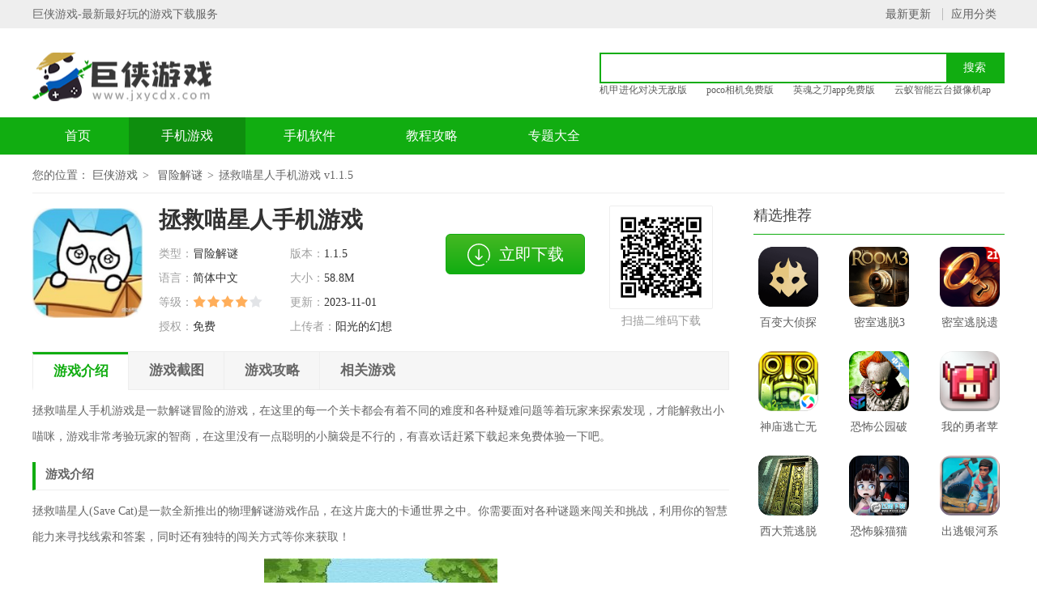

--- FILE ---
content_type: text/html; charset=utf-8
request_url: https://www.jxycdx.com/games/150915508.html
body_size: 7620
content:
<!DOCTYPE html>
<html>
	<head>
		<meta http-equiv="Content-Type" content="text/html; charset=utf-8" />
		<meta name="applicable-device" content="pc" />
		<meta http-equiv="Cache-Control" content="no-siteapp" />
		<meta http-equiv="Cache-Control" content="no-transform" />		
		<meta http-equiv="mobile-agent" content="format=xhtml; url=https://m.jxycdx.com/games/150915508.html" />
		<meta http-equiv="mobile-agent" content="format=html5; url=https://m.jxycdx.com/games/150915508.html"/>
		<title>拯救喵星人手机游戏_拯救喵星人免费版下载手机游戏v1.1.5-巨侠游戏</title>		
		<meta name="keywords" content="拯救喵星人手机游戏,拯救喵星人免费版下载手机游戏v1.1.5"/>
		<meta name="description" content="本下载站向您提供拯救喵星人手机游戏下载安装，拯救喵星人手机游戏是一款解谜冒险的游戏，在这里的每一个关卡都会有着不同的难度和各种疑难问题等着玩家来探索发现，才能解救出小喵咪，游戏非常考验玩家的智商，在这里没有一点聪明的小脑袋是不行的，有喜欢话赶紧下载起来免费体验一下吧。"/>		
		<link rel="alternate" media="only screen and(max-width:640px)" href="https://m.jxycdx.com/games/150915508.html" >		
		<link rel="stylesheet" href="https://www.jxycdx.com/statics/front/css/css.css" />
		<script type="text/javascript" src="https://www.jxycdx.com/statics/front/js/top1.js"></script>
			</head>

		<body onselectstart="return false" oncopy="return false">
		<div class="header">
			<div class="header-top">
				<div class="wrapper">
					<div class="fl">巨侠游戏-最新最好玩的游戏下载服务</div>
					<div class="link-a">
						<a href="/new/">最新更新</a>
						<a href="/category/">应用分类</a>
					</div>
				</div>
			</div>
			<div class="header-box wrapper">
				<div class="logo">
					<a href="/" title="巨侠游戏"></a>
				</div>
				<div class="sous">
					<div class="search">
						<input class="text" type="text" name="keywords" value="" size="30" id="searchfield">
						<input class="button" type="button" name="dosubmit" id="dosubmit" value="搜索" search_type="init">

					</div>

					<div class="hotword">
						
	               			               		<a href="https://www.jxycdx.com/games/101056992.html" target="_blank">机甲进化对决无敌版</a>
							               		<a href="https://www.jxycdx.com/apps/093656979.html" target="_blank">poco相机免费版</a>
							               		<a href="https://www.jxycdx.com/games/093656943.html" target="_blank">英魂之刃app免费版</a>
							               		<a href="https://www.jxycdx.com/apps/102556927.html" target="_blank">云蚁智能云台摄像机app</a>
																	</div>

				</div>
			</div>
			<div class="header-nav">
				<div class="nav wrapper">
					<a  href="/">首页</a>
										          			 					<a  class="on"  href="https://www.jxycdx.com/games/">手机游戏</a>
					 					<a  href="https://www.jxycdx.com/apps/">手机软件</a>
					 					<a  href="https://www.jxycdx.com/gonglue/">教程攻略</a>
					 					<a  href="https://www.jxycdx.com/zt/">专题大全</a>
					 
				</div>
			</div>
		</div>
		<div class="location wrapper">
			<p>您的位置：
				<a href="/">巨侠游戏</a>
				<a href="https://www.jxycdx.com/games/mxjm/">冒险解谜</a>拯救喵星人手机游戏 v1.1.5</p>
		</div>
		<div class="part-cont wrapper">
			<div class="left-box">
				<!-- 下载信息 -->
				<div class="app-info cl">
					<div class="img-ico"><img src="https://img.jxycdx.com/upload/images/092212/1713/163904119259457563741.jpeg" alt="拯救喵星人手机游戏"></div>
					<div class="info">
						<h1 class="title">拯救喵星人手机游戏</h1>
						<ul class="cl">
							<li><span>类型：</span>冒险解谜</li>
							<li><span>版本：</span>1.1.5</li>
							<li><span>语言：</span>简体中文</li>
							<li><span>大小：</span>58.8M</li>
							<li><span>等级：</span><i class="star s4"></i></li>
							<li><span>更新：</span>2023-11-01</li>
							<li><span>授权：</span>免费</li>
							<li><span>上传者：</span>阳光的幻想</li>
						</ul>
					</div>
					<div class="app-code fr ">
						<div class="bd ">
							<img src="https://www.jxycdx.com/qrcode.png?r=1550841022" alt="拯救喵星人手机游戏下载二维码">
						</div>
						<div class="ft ">扫描二维码下载</div>
					</div>
					<div class="btn-download">
		            	<a class="btn-view" href="javascript:void(0)" rel="nofollow"><i></i>立即下载</a>
		            </div>
				</div>
				<div class="detail-tag" id="detailTabs">
					<ul>
						<li class="on" data-id="yxjs"><span>游戏介绍</span></li>
						<li data-id="yxjt"><span>游戏截图</span></li>
												<li data-id="xgwz"><span>游戏攻略</span></li>
						<li data-id="xgyx"><span>相关游戏</span></li>

					</ul>
				</div>

				<div class="app-desc cl" id="arc_yxjs">
					<p>拯救喵星人手机游戏是一款解谜冒险的游戏，在这里的每一个关卡都会有着不同的难度和各种疑难问题等着玩家来探索发现，才能解救出小喵咪，游戏非常考验玩家的智商，在这里没有一点聪明的小脑袋是不行的，有喜欢话赶紧下载起来免费体验一下吧。</p>
<p class="intortit"><strong>游戏介绍</strong></p>
<p>拯救喵星人(Save Cat)是一款全新推出的物理解谜游戏作品，在这片庞大的卡通世界之中。你需要面对各种谜题来闯关和挑战，利用你的智慧能力来寻找线索和答案，同时还有独特的闯关方式等你来获取！</p>
<p><img src="https://img.jxycdx.com/upload/images/092212/1713/1639041190634809783.jpeg" alt="拯救喵星人手机游戏"></p>
<p class="intortit"><strong>游戏玩法</strong></p>
<p>在《拯救喵星人》中你需要解决物理难题，帮助一只被遗弃的猫！&nbsp;</p>
<p>一只小猫被遗弃在公园里，它必须面对充满挑战的世界。</p>
<p><img src="https://img.jxycdx.com/upload/images/092212/1713/16390411912770836551.jpeg" alt="拯救喵星人手机游戏"></p>
<p>去寻找回家的路，为了帮助小猫找到水或食物，绘制一个形状然后巧妙地利用地形和关卡内的互动场景。</p>
<p>别忘了赶走坏狗狗，你画的任何形状都可以帮助小猫度过艰难的一天。</p>
<p><img src="https://img.jxycdx.com/upload/images/092212/1713/163904119180787041231.jpeg" alt="拯救喵星人手机游戏"></p>
<p>随着关卡的深入，您将解锁不同的环境和更有趣的道具。</p>
<p>同时你也将了解小猫的故事，更加爱上这只善良的猫咪！</p>
<p><img src="https://img.jxycdx.com/upload/images/092212/1713/16390411922981463314.jpeg" alt="拯救喵星人手机游戏"></p>
<p class="intortit"><strong>游戏特色</strong></p>
<p>1、采用核心卡通画面风格</p>
<p>2、更多模拟冒险闯关玩法</p>
<p>3、点击屏幕一路解谜挑战</p>
<p>4、全新主线剧情任务加入</p>
<p class="intortit"><strong>游戏测评</strong></p>
拯救喵星人免费版手机游戏拥有闯关模式和剧情模式，游戏采用了卡通的画风，在游戏当中玩家需要拯救出可怜的小猫咪，帮助她们消灭坏蛋，游戏非常好玩有趣，喜欢话赶紧下载起来玩耍吧。				</div>
				<div class="sub-box cl" id="arc_yxjt">
					<div class="hd">
						<p class="title">游戏截图</p></div>
					<div class="pic-list cl">
						<div class="bigimg">
							<ul class="slider-box">
																<li>
									<img src="https://img.jxycdx.com/upload/images/092212/1713/1639041190634809783.jpeg"  />
								</li>
																<li>
									<img src="https://img.jxycdx.com/upload/images/092212/1713/16390411912770836551.jpeg"  />
								</li>
																<li>
									<img src="https://img.jxycdx.com/upload/images/092212/1713/163904119180787041231.jpeg"  />
								</li>
																<li>
									<img src="https://img.jxycdx.com/upload/images/092212/1713/16390411922981463314.jpeg"  />
								</li>
															</ul>
						</div>
						<a class="prev" href="javascript:void(0)"></a>
						<a class="next" href="javascript:void(0)"></a>

					</div>

				</div>
				<div class="sub-box cl" id="arc_xzdz">
					<div class="hd">
						<p class="title">下载地址</p></div>
					<div class="btn-download">
						<script src="/index.php?m=content&c=index&a=show_download_url&id=15508&catid=13&url=https://m.jxycdx.com/games/150915508.html"></script> 
					</div>
				</div>
								<div class="sub-box cl" id="arc_xgyx">
					<div class="hd">
						<h3 class="title">相关游戏</h3></div>
					<div class="hot-list-ico  cl">
						<ul>
																													<li>
									<a class="" href="https://www.jxycdx.com/games/100315230.html" target="_blank">
										<p class="link-ico"><img src="https://img.jxycdx.com/upload/images/092212/1346/163902880113045627237e.png" alt="拯救村姑手机游戏"></p>
										<p class="link-name"><span>拯救村姑手机游戏</span></p>
										<p class="btn">立即下载</p>
									</a>
								</li>
																						<li>
									<a class="" href="https://www.jxycdx.com/games/104515160.html" target="_blank">
										<p class="link-ico"><img src="https://img.jxycdx.com/upload/images/092212/1402/163902974831567382655f.jpg" alt="拯救魔法森林手机游戏"></p>
										<p class="link-name"><span>拯救魔法森林手机游戏</span></p>
										<p class="btn">立即下载</p>
									</a>
								</li>
																						<li>
									<a class="" href="https://www.jxycdx.com/games/125056588.html" target="_blank">
										<p class="link-ico"><img src="https://img.jxycdx.com/upload/2024/0612/20240612125231669.png" alt="喵星大作战最新版内购免费版"></p>
										<p class="link-name"><span>喵星大作战最新版内购免费版</span></p>
										<p class="btn">立即下载</p>
									</a>
								</li>
																						<li>
									<a class="" href="https://www.jxycdx.com/games/1118265.html" target="_blank">
										<p class="link-ico"><img src="https://img.jxycdx.com/upload/2020/1216/20201216112032521.png" alt="救救小老弟"></p>
										<p class="link-name"><span>救救小老弟</span></p>
										<p class="btn">立即下载</p>
									</a>
								</li>
																						<li>
									<a class="" href="https://www.jxycdx.com/games/105618469.html" target="_blank">
										<p class="link-ico"><img src="https://img.jxycdx.com/upload/images/012203/1406/164611478877271522010.png" alt="火柴人飞艇救援手机版"></p>
										<p class="link-name"><span>火柴人飞艇救援手机版</span></p>
										<p class="btn">立即下载</p>
									</a>
								</li>
																						<li>
									<a class="" href="https://www.jxycdx.com/games/220641210.html" target="_blank">
										<p class="link-ico"><img src="https://img.jxycdx.com/upload/images/152206/1927/1686828465328088378787.png" alt="救救小表妹手游官网版"></p>
										<p class="link-name"><span>救救小表妹手游官网版</span></p>
										<p class="btn">立即下载</p>
									</a>
								</li>
																						<li>
									<a class="" href="https://www.jxycdx.com/games/160750834.html" target="_blank">
										<p class="link-ico"><img src="https://img.jxycdx.com/upload/images/142312/1527/1702538826843622771768.png" alt="找到外星人正版无限金币版"></p>
										<p class="link-name"><span>找到外星人正版无限金币版</span></p>
										<p class="btn">立即下载</p>
									</a>
								</li>
																						<li>
									<a class="" href="https://www.jxycdx.com/games/1057755.html" target="_blank">
										<p class="link-ico"><img src="https://img.jxycdx.com/upload/img/2020/12/10/0800/160755845094588331950.jpg" alt="终极本战外星人"></p>
										<p class="link-name"><span>终极本战外星人</span></p>
										<p class="btn">立即下载</p>
									</a>
								</li>
																																													<li>
									<a class="" href="https://www.jxycdx.com/games/100756845.html" target="_blank">
										<p class="link-ico"><img src="https://img.jxycdx.com/upload/images/242404/1059/1713927550942156869310.png" alt="火柴人僵尸无敌版"></p>
										<p class="link-name"><span>火柴人僵尸无敌版</span></p>
										<p class="btn">立即下载</p>
									</a>
								</li>
																<li>
									<a class="" href="https://www.jxycdx.com/games/105556831.html" target="_blank">
										<p class="link-ico"><img src="https://img.jxycdx.com/upload/images/192404/1349/171350576987260945195.jpeg" alt="无尽噩梦5怨灵咒内置菜单版安卓版"></p>
										<p class="link-name"><span>无尽噩梦5怨灵咒内置菜单版安卓版</span></p>
										<p class="btn">立即下载</p>
									</a>
								</li>
																<li>
									<a class="" href="https://www.jxycdx.com/games/100856624.html" target="_blank">
										<p class="link-ico"><img src="https://img.jxycdx.com/upload/images/192404/1331/1713504715458402964539.png" alt="活下去旧版本"></p>
										<p class="link-name"><span>活下去旧版本</span></p>
										<p class="btn">立即下载</p>
									</a>
								</li>
																<li>
									<a class="" href="https://www.jxycdx.com/games/143256595.html" target="_blank">
										<p class="link-ico"><img src="https://img.jxycdx.com/upload/2024/0612/20240612023417417.png" alt="奥比岛手游4399渠道服"></p>
										<p class="link-name"><span>奥比岛手游4399渠道服</span></p>
										<p class="btn">立即下载</p>
									</a>
								</li>
																<li>
									<a class="" href="https://www.jxycdx.com/games/132356590.html" target="_blank">
										<p class="link-ico"><img src="https://img.jxycdx.com/upload/2024/0612/20240612012428826.png" alt="托卡世界游戏完整版2020"></p>
										<p class="link-name"><span>托卡世界游戏完整版2020</span></p>
										<p class="btn">立即下载</p>
									</a>
								</li>
																<li>
									<a class="" href="https://www.jxycdx.com/games/133456571.html" target="_blank">
										<p class="link-ico"><img src="https://img.jxycdx.com/upload/2024/0611/20240611013622799.png" alt="无尽噩梦诡监狱国际服"></p>
										<p class="link-name"><span>无尽噩梦诡监狱国际服</span></p>
										<p class="btn">立即下载</p>
									</a>
								</li>
																<li>
									<a class="" href="https://www.jxycdx.com/games/093256541.html" target="_blank">
										<p class="link-ico"><img src="https://img.jxycdx.com/upload/images/242404/1054/1713927298973603595485.png" alt="提灯与地下城免费版"></p>
										<p class="link-name"><span>提灯与地下城免费版</span></p>
										<p class="btn">立即下载</p>
									</a>
								</li>
																<li>
									<a class="" href="https://www.jxycdx.com/games/131256523.html" target="_blank">
										<p class="link-ico"><img src="https://img.jxycdx.com/upload/2024/0607/20240607011428475.png" alt="熊出没大冒险2015"></p>
										<p class="link-name"><span>熊出没大冒险2015</span></p>
										<p class="btn">立即下载</p>
									</a>
								</li>
																
							
						</ul>
					</div>

				</div>
												<div class="sub-box cl" id="arc_xgwz">
					<div class="hd">
						<h3 class="title">相关攻略</h3></div>
					<div class="art-newslist">
						<ul>
																																																		<li>
									<a href="https://www.jxycdx.com/article/1409584.html" target="_blank">我的侠客11月拯救阿月活动怎么玩 我的侠客拯救阿月玩法攻略</a>
								</li>
																						<li>
									<a href="https://www.jxycdx.com/article/133353.html" target="_blank">要塞2第四章拯救圣地任务怎么完成 要塞2第四章拯救圣地任务攻略</a>
								</li>
																						<li>
									<a href="https://www.jxycdx.com/article/14201649.html" target="_blank">梦幻模拟战喵喵发财怎么玩 梦幻模拟战喵喵发财玩法介绍</a>
								</li>
																						<li>
									<a href="https://www.jxycdx.com/article/11263028.html" target="_blank">全民烧脑新版救救狗狗怎么玩 全民烧脑新版救救狗狗解锁方法</a>
								</li>
																																													<li>
									<a href="https://www.jxycdx.com/article/15484091.html" target="_blank">天遒宝藏原神位置 原神天遒宝藏在哪</a>
								</li>
																<li>
									<a href="https://www.jxycdx.com/article/16374090.html" target="_blank">原神,奇怪的丘丘人在哪 原神奇怪的丘丘人的位置</a>
								</li>
																<li>
									<a href="https://www.jxycdx.com/article/15524089.html" target="_blank">金铲铲之战英雄和羁绊大全图 金铲铲之战英雄和羁绊总汇图</a>
								</li>
																<li>
									<a href="https://www.jxycdx.com/article/15034088.html" target="_blank">我的世界极限生存怎么开启 我的世界如何开启极限生存</a>
								</li>
																<li>
									<a href="https://www.jxycdx.com/article/15054087.html" target="_blank">原神怎么给自己挂雷元素 原神如何给自己附着雷元素</a>
								</li>
																<li>
									<a href="https://www.jxycdx.com/article/16024086.html" target="_blank">阴阳师金秋觅景怎么省钱 阴阳师金秋觅景省钱方法</a>
								</li>
																
						</ul>
					</div>

				</div>
				<div class="sub-box cl" id="arc_rmck">
					<div class="hd">
						<span class="title">热门搜索</span></div>
							<div class="rmckbox">
																																			<a href="https://www.jxycdx.com/games/103315362.html" class="c-1" target="_blank">猪探长侦探小队手机游戏</a>
																					<a href="https://www.jxycdx.com/games/113815174.html" class="c-2" target="_blank">可怕的跑步派对手机游戏</a>
																					<a href="https://www.jxycdx.com/games/100215016.html" class="c-3" target="_blank">轴心橄榄球2015手机版安卓版</a>
																					<a href="https://www.jxycdx.com/games/144514911.html" class="c-4" target="_blank">空闲超级工厂</a>
																					<a href="https://www.jxycdx.com/games/112214828.html" class="c-5" target="_blank">数独安卓版无广告版</a>
																					<a href="https://www.jxycdx.com/games/134414681.html" class="c-6" target="_blank">育龙高手苹果版</a>
																					<a href="https://www.jxycdx.com/games/114214676.html" class="c-7" target="_blank">欧洲卡车司机2018版</a>
																					<a href="https://www.jxycdx.com/games/150414491.html" class="c-8" target="_blank">战区僵尸大逃杀</a>
																																			<a href="https://www.jxycdx.com/games/104014463.html" class="c-1" target="_blank">聚吧跳棋游戏苹果版</a>
																					<a href="https://www.jxycdx.com/games/093814458.html" class="c-2" target="_blank">疯狂木偶人全部解锁版</a>
																					<a href="https://www.jxycdx.com/games/155614441.html" class="c-3" target="_blank">cats战车官方版</a>
																					<a href="https://www.jxycdx.com/games/143514432.html" class="c-4" target="_blank">小虎爱吃鸡</a>
																					<a href="https://www.jxycdx.com/games/220714371.html" class="c-5" target="_blank">地牢猎手5安卓版官网版</a>
																					<a href="https://www.jxycdx.com/games/183514268.html" class="c-6" target="_blank">合体吧小精灵手机游戏</a>
																					<a href="https://www.jxycdx.com/games/152014130.html" class="c-7" target="_blank">空之轨迹无限版安卓</a>
														
							</div>

				</div>
			
			</div>
			<div class="right-box ">
				<div class="box cl ">
					<div class="part-cont-tit ">
						<h3 class="title ">精选推荐</h3>
					</div>
					<div class="list-ico ico3-1row ">
						<ul>
																		<li>
							<a href="https://www.jxycdx.com/games/10389232.html" target="_blank " title="百变大侦探今夜百乐门手机游戏" rel="nofollow " class="link-ico ">
								<img src="https://img.jxycdx.com/upload/images/052208/1951/162816428092805175352P.png" alt="百变大侦探今夜百乐门手机游戏">
							</a>
							<a href="https://www.jxycdx.com/games/10389232.html" target="_blank " class="link-name " title="百变大侦探今夜百乐门手机游戏">百变大侦探今夜百乐门手机游戏</a>
						</li>
												<li>
							<a href="https://www.jxycdx.com/games/085232486.html" target="_blank " title="密室逃脱3逃脱办公室" rel="nofollow " class="link-ico ">
								<img src="https://img.jxycdx.com/upload/images/012211/0112/16672363476891835854.png" alt="密室逃脱3逃脱办公室">
							</a>
							<a href="https://www.jxycdx.com/games/085232486.html" target="_blank " class="link-name " title="密室逃脱3逃脱办公室">密室逃脱3逃脱办公室</a>
						</li>
												<li>
							<a href="https://www.jxycdx.com/games/180322482.html" target="_blank " title="密室逃脱遗落梦境" rel="nofollow " class="link-ico ">
								<img src="https://img.jxycdx.com/upload/images/272205/1203/1653624212540126358804.png" alt="密室逃脱遗落梦境">
							</a>
							<a href="https://www.jxycdx.com/games/180322482.html" target="_blank " class="link-name " title="密室逃脱遗落梦境">密室逃脱遗落梦境</a>
						</li>
												<li>
							<a href="https://www.jxycdx.com/games/170523768.html" target="_blank " title="神庙逃亡无限钻版" rel="nofollow " class="link-ico ">
								<img src="https://img.jxycdx.com/upload/images/092207/0038/1657298337064426283680.png" alt="神庙逃亡无限钻版">
							</a>
							<a href="https://www.jxycdx.com/games/170523768.html" target="_blank " class="link-name " title="神庙逃亡无限钻版">神庙逃亡无限钻版</a>
						</li>
												<li>
							<a href="https://www.jxycdx.com/games/10392093.html" target="_blank " title="恐怖公园破解版" rel="nofollow " class="link-ico ">
								<img src="https://img.jxycdx.com/upload/images/102203/1446/1615358792036099722198.jpg" alt="恐怖公园破解版">
							</a>
							<a href="https://www.jxycdx.com/games/10392093.html" target="_blank " class="link-name " title="恐怖公园破解版">恐怖公园破解版</a>
						</li>
												<li>
							<a href="https://www.jxycdx.com/games/093236103.html" target="_blank " title="我的勇者苹果破解版" rel="nofollow " class="link-ico ">
								<img src="https://img.jxycdx.com/upload/images/132212/0157/16708678239789464580.png" alt="我的勇者苹果破解版">
							</a>
							<a href="https://www.jxycdx.com/games/093236103.html" target="_blank " class="link-name " title="我的勇者苹果破解版">我的勇者苹果破解版</a>
						</li>
												<li>
							<a href="https://www.jxycdx.com/games/180322480.html" target="_blank " title="西大荒逃脱手机游戏" rel="nofollow " class="link-ico ">
								<img src="https://img.jxycdx.com/upload/images/262205/2323/1653578636556302852118.png" alt="西大荒逃脱手机游戏">
							</a>
							<a href="https://www.jxycdx.com/games/180322480.html" target="_blank " class="link-name " title="西大荒逃脱手机游戏">西大荒逃脱手机游戏</a>
						</li>
												<li>
							<a href="https://www.jxycdx.com/games/084931976.html" target="_blank " title="恐怖躲猫猫3安卓版" rel="nofollow " class="link-ico ">
								<img src="https://img.jxycdx.com/upload/images/012211/0436/1667248602076462558970.png" alt="恐怖躲猫猫3安卓版">
							</a>
							<a href="https://www.jxycdx.com/games/084931976.html" target="_blank " class="link-name " title="恐怖躲猫猫3安卓版">恐怖躲猫猫3安卓版</a>
						</li>
												<li>
							<a href="https://www.jxycdx.com/games/10404285.html" target="_blank " title="出逃银河系免费版" rel="nofollow " class="link-ico ">
								<img src="https://img.jxycdx.com/upload/images/262204/2244/1619448281584025835.jpeg" alt="出逃银河系免费版">
							</a>
							<a href="https://www.jxycdx.com/games/10404285.html" target="_blank " class="link-name " title="出逃银河系免费版">出逃银河系免费版</a>
						</li>
												
						</ul>
					</div>

				</div>
				<div class="box cl ">
					<div class="part-cont-tit tit-mar ">
						<h3 class="title ">游戏排行</h3>
					</div>
					<div class="phb-list phb-list3 ">
						<ul>
																															<li>
										<em class="nb1">1</em>
										<div class="item">
											<span>躲猫猫大挑战手机版</span>
											<div class="ico-show">
												<a href="https://www.jxycdx.com/games/170254370.html" target="_blank" title="躲猫猫大挑战手机版" rel="nofollow" class="link-ico">
													<img src="https://img.jxycdx.com/upload/images/182403/1219/1710735595439870848042.jpg" alt="躲猫猫大挑战手机版" />
												</a>
												<div class="inf">
													<a href="https://www.jxycdx.com/games/170254370.html" target="_blank" class="link-name">躲猫猫大挑战手机版</a>
													<p><i class="star s4 "></i></p>
													<p>冒险解谜</p>
												</div>
											</div>
											<a class="btn-download" href="https://www.jxycdx.com/games/170254370.html" target="_blank" rel="nofollow">下载</a>
										</div>
									</li>
																	<li>
										<em class="nb2">2</em>
										<div class="item">
											<span>名侦探老王免广告版</span>
											<div class="ico-show">
												<a href="https://www.jxycdx.com/games/181718597.html" target="_blank" title="名侦探老王免广告版" rel="nofollow" class="link-ico">
													<img src="https://img.jxycdx.com/upload/images/012203/1602/1646121727916017319380.png" alt="名侦探老王免广告版" />
												</a>
												<div class="inf">
													<a href="https://www.jxycdx.com/games/181718597.html" target="_blank" class="link-name">名侦探老王免广告版</a>
													<p><i class="star s4 "></i></p>
													<p>冒险解谜</p>
												</div>
											</div>
											<a class="btn-download" href="https://www.jxycdx.com/games/181718597.html" target="_blank" rel="nofollow">下载</a>
										</div>
									</li>
																	<li>
										<em class="nb3">3</em>
										<div class="item">
											<span>安城密室逃脱安卓版</span>
											<div class="ico-show">
												<a href="https://www.jxycdx.com/games/235122419.html" target="_blank" title="安城密室逃脱安卓版" rel="nofollow" class="link-ico">
													<img src="https://img.jxycdx.com/upload/images/262205/2217/1653574677375156629449.png" alt="安城密室逃脱安卓版" />
												</a>
												<div class="inf">
													<a href="https://www.jxycdx.com/games/235122419.html" target="_blank" class="link-name">安城密室逃脱安卓版</a>
													<p><i class="star s4 "></i></p>
													<p>冒险解谜</p>
												</div>
											</div>
											<a class="btn-download" href="https://www.jxycdx.com/games/235122419.html" target="_blank" rel="nofollow">下载</a>
										</div>
									</li>
																	<li>
										<em >4</em>
										<div class="item">
											<span>迷失森林汉化版手机版</span>
											<div class="ico-show">
												<a href="https://www.jxycdx.com/games/14282987.html" target="_blank" title="迷失森林汉化版手机版" rel="nofollow" class="link-ico">
													<img src="https://img.jxycdx.com/upload/images/222203/1812/1616407959040780529064.jpg" alt="迷失森林汉化版手机版" />
												</a>
												<div class="inf">
													<a href="https://www.jxycdx.com/games/14282987.html" target="_blank" class="link-name">迷失森林汉化版手机版</a>
													<p><i class="star s4 "></i></p>
													<p>冒险解谜</p>
												</div>
											</div>
											<a class="btn-download" href="https://www.jxycdx.com/games/14282987.html" target="_blank" rel="nofollow">下载</a>
										</div>
									</li>
																	<li>
										<em >5</em>
										<div class="item">
											<span>恐怖躲猫猫2手游</span>
											<div class="ico-show">
												<a href="https://www.jxycdx.com/games/085732369.html" target="_blank" title="恐怖躲猫猫2手游" rel="nofollow" class="link-ico">
													<img src="https://img.jxycdx.com/upload/images/012211/0131/166723751681428127099.jpg" alt="恐怖躲猫猫2手游" />
												</a>
												<div class="inf">
													<a href="https://www.jxycdx.com/games/085732369.html" target="_blank" class="link-name">恐怖躲猫猫2手游</a>
													<p><i class="star s4 "></i></p>
													<p>冒险解谜</p>
												</div>
											</div>
											<a class="btn-download" href="https://www.jxycdx.com/games/085732369.html" target="_blank" rel="nofollow">下载</a>
										</div>
									</li>
																	<li>
										<em >6</em>
										<div class="item">
											<span>无尽噩梦3禁区免广告版</span>
											<div class="ico-show">
												<a href="https://www.jxycdx.com/games/123043644.html" target="_blank" title="无尽噩梦3禁区免广告版" rel="nofollow" class="link-ico">
													<img src="https://img.jxycdx.com/upload/images/062207/1608/1688630888904949769410.png" alt="无尽噩梦3禁区免广告版" />
												</a>
												<div class="inf">
													<a href="https://www.jxycdx.com/games/123043644.html" target="_blank" class="link-name">无尽噩梦3禁区免广告版</a>
													<p><i class="star s4 "></i></p>
													<p>冒险解谜</p>
												</div>
											</div>
											<a class="btn-download" href="https://www.jxycdx.com/games/123043644.html" target="_blank" rel="nofollow">下载</a>
										</div>
									</li>
																	<li>
										<em >7</em>
										<div class="item">
											<span>无尽噩梦五菜单版</span>
											<div class="ico-show">
												<a href="https://www.jxycdx.com/games/093356460.html" target="_blank" title="无尽噩梦五菜单版" rel="nofollow" class="link-ico">
													<img src="https://img.jxycdx.com/upload/images/242404/1033/1713925993187612563746.png" alt="无尽噩梦五菜单版" />
												</a>
												<div class="inf">
													<a href="https://www.jxycdx.com/games/093356460.html" target="_blank" class="link-name">无尽噩梦五菜单版</a>
													<p><i class="star s4 "></i></p>
													<p>冒险解谜</p>
												</div>
											</div>
											<a class="btn-download" href="https://www.jxycdx.com/games/093356460.html" target="_blank" rel="nofollow">下载</a>
										</div>
									</li>
																	<li>
										<em >8</em>
										<div class="item">
											<span>可怕烟斗头来袭手机游</span>
											<div class="ico-show">
												<a href="https://www.jxycdx.com/games/095915266.html" target="_blank" title="可怕烟斗头来袭手机游" rel="nofollow" class="link-ico">
													<img src="https://img.jxycdx.com/upload/images/092212/1618/163903788807639272770c.jpg" alt="可怕烟斗头来袭手机游" />
												</a>
												<div class="inf">
													<a href="https://www.jxycdx.com/games/095915266.html" target="_blank" class="link-name">可怕烟斗头来袭手机游</a>
													<p><i class="star s4 "></i></p>
													<p>冒险解谜</p>
												</div>
											</div>
											<a class="btn-download" href="https://www.jxycdx.com/games/095915266.html" target="_blank" rel="nofollow">下载</a>
										</div>
									</li>
																	<li>
										<em >9</em>
										<div class="item">
											<span>玩偶乐园手机版</span>
											<div class="ico-show">
												<a href="https://www.jxycdx.com/games/095140899.html" target="_blank" title="玩偶乐园手机版" rel="nofollow" class="link-ico">
													<img src="https://img.jxycdx.com/upload/images/162206/0947/168688005749768139640.png" alt="玩偶乐园手机版" />
												</a>
												<div class="inf">
													<a href="https://www.jxycdx.com/games/095140899.html" target="_blank" class="link-name">玩偶乐园手机版</a>
													<p><i class="star s4 "></i></p>
													<p>冒险解谜</p>
												</div>
											</div>
											<a class="btn-download" href="https://www.jxycdx.com/games/095140899.html" target="_blank" rel="nofollow">下载</a>
										</div>
									</li>
																	<li>
										<em >10</em>
										<div class="item">
											<span>荒岛求生联机版</span>
											<div class="ico-show">
												<a href="https://www.jxycdx.com/games/155141798.html" target="_blank" title="荒岛求生联机版" rel="nofollow" class="link-ico">
													<img src="https://img.jxycdx.com/upload/images/292206/2134/168804568538933239665.png" alt="荒岛求生联机版" />
												</a>
												<div class="inf">
													<a href="https://www.jxycdx.com/games/155141798.html" target="_blank" class="link-name">荒岛求生联机版</a>
													<p><i class="star s4 "></i></p>
													<p>冒险解谜</p>
												</div>
											</div>
											<a class="btn-download" href="https://www.jxycdx.com/games/155141798.html" target="_blank" rel="nofollow">下载</a>
										</div>
									</li>
																						</ul>

					</div>

				</div>
				<div class="box cl ">
					<div class="part-cont-tit tit-mar ">
						<h3 class="title ">最新手机游戏</h3>
					</div>
					<div class="phb-list phb-list3 ">
						<ul>
																															<li>
										<em class="nb1">1</em>
										<div class="item">
											<span>火柴人僵尸无敌版</span>
											<div class="ico-show">
												<a href="https://www.jxycdx.com/games/100756845.html" target="_blank" title="火柴人僵尸无敌版" rel="nofollow" class="link-ico">
													<img src="https://img.jxycdx.com/upload/images/242404/1059/1713927550942156869310.png" alt="火柴人僵尸无敌版" />
												</a>
												<div class="inf">
													<a href="https://www.jxycdx.com/games/100756845.html" target="_blank" class="link-name">火柴人僵尸无敌版</a>
													<p><i class="star s4 "></i></p>
													<p>冒险解谜</p>
												</div>
											</div>
											<a class="btn-download" href="https://www.jxycdx.com/games/100756845.html" target="_blank" rel="nofollow">下载</a>
										</div>
									</li>
																	<li>
										<em class="nb2">2</em>
										<div class="item">
											<span>无尽噩梦5怨灵咒内置菜单版安卓版</span>
											<div class="ico-show">
												<a href="https://www.jxycdx.com/games/105556831.html" target="_blank" title="无尽噩梦5怨灵咒内置菜单版安卓版" rel="nofollow" class="link-ico">
													<img src="https://img.jxycdx.com/upload/images/192404/1349/171350576987260945195.jpeg" alt="无尽噩梦5怨灵咒内置菜单版安卓版" />
												</a>
												<div class="inf">
													<a href="https://www.jxycdx.com/games/105556831.html" target="_blank" class="link-name">无尽噩梦5怨灵咒内置菜单版安卓版</a>
													<p><i class="star s4 "></i></p>
													<p>冒险解谜</p>
												</div>
											</div>
											<a class="btn-download" href="https://www.jxycdx.com/games/105556831.html" target="_blank" rel="nofollow">下载</a>
										</div>
									</li>
																	<li>
										<em class="nb3">3</em>
										<div class="item">
											<span>托卡世界游戏完整版2020</span>
											<div class="ico-show">
												<a href="https://www.jxycdx.com/games/132356590.html" target="_blank" title="托卡世界游戏完整版2020" rel="nofollow" class="link-ico">
													<img src="https://img.jxycdx.com/upload/2024/0612/20240612012428826.png" alt="托卡世界游戏完整版2020" />
												</a>
												<div class="inf">
													<a href="https://www.jxycdx.com/games/132356590.html" target="_blank" class="link-name">托卡世界游戏完整版2020</a>
													<p><i class="star s4 "></i></p>
													<p>冒险解谜</p>
												</div>
											</div>
											<a class="btn-download" href="https://www.jxycdx.com/games/132356590.html" target="_blank" rel="nofollow">下载</a>
										</div>
									</li>
																	<li>
										<em >4</em>
										<div class="item">
											<span>活下去旧版本</span>
											<div class="ico-show">
												<a href="https://www.jxycdx.com/games/100856624.html" target="_blank" title="活下去旧版本" rel="nofollow" class="link-ico">
													<img src="https://img.jxycdx.com/upload/images/192404/1331/1713504715458402964539.png" alt="活下去旧版本" />
												</a>
												<div class="inf">
													<a href="https://www.jxycdx.com/games/100856624.html" target="_blank" class="link-name">活下去旧版本</a>
													<p><i class="star s4 "></i></p>
													<p>冒险解谜</p>
												</div>
											</div>
											<a class="btn-download" href="https://www.jxycdx.com/games/100856624.html" target="_blank" rel="nofollow">下载</a>
										</div>
									</li>
																	<li>
										<em >5</em>
										<div class="item">
											<span>奥比岛手游4399渠道服</span>
											<div class="ico-show">
												<a href="https://www.jxycdx.com/games/143256595.html" target="_blank" title="奥比岛手游4399渠道服" rel="nofollow" class="link-ico">
													<img src="https://img.jxycdx.com/upload/2024/0612/20240612023417417.png" alt="奥比岛手游4399渠道服" />
												</a>
												<div class="inf">
													<a href="https://www.jxycdx.com/games/143256595.html" target="_blank" class="link-name">奥比岛手游4399渠道服</a>
													<p><i class="star s4 "></i></p>
													<p>冒险解谜</p>
												</div>
											</div>
											<a class="btn-download" href="https://www.jxycdx.com/games/143256595.html" target="_blank" rel="nofollow">下载</a>
										</div>
									</li>
																	<li>
										<em >6</em>
										<div class="item">
											<span>喵星大作战最新版内购免费版</span>
											<div class="ico-show">
												<a href="https://www.jxycdx.com/games/125056588.html" target="_blank" title="喵星大作战最新版内购免费版" rel="nofollow" class="link-ico">
													<img src="https://img.jxycdx.com/upload/2024/0612/20240612125231669.png" alt="喵星大作战最新版内购免费版" />
												</a>
												<div class="inf">
													<a href="https://www.jxycdx.com/games/125056588.html" target="_blank" class="link-name">喵星大作战最新版内购免费版</a>
													<p><i class="star s4 "></i></p>
													<p>冒险解谜</p>
												</div>
											</div>
											<a class="btn-download" href="https://www.jxycdx.com/games/125056588.html" target="_blank" rel="nofollow">下载</a>
										</div>
									</li>
																	<li>
										<em >7</em>
										<div class="item">
											<span>无尽噩梦诡监狱国际服</span>
											<div class="ico-show">
												<a href="https://www.jxycdx.com/games/133456571.html" target="_blank" title="无尽噩梦诡监狱国际服" rel="nofollow" class="link-ico">
													<img src="https://img.jxycdx.com/upload/2024/0611/20240611013622799.png" alt="无尽噩梦诡监狱国际服" />
												</a>
												<div class="inf">
													<a href="https://www.jxycdx.com/games/133456571.html" target="_blank" class="link-name">无尽噩梦诡监狱国际服</a>
													<p><i class="star s4 "></i></p>
													<p>冒险解谜</p>
												</div>
											</div>
											<a class="btn-download" href="https://www.jxycdx.com/games/133456571.html" target="_blank" rel="nofollow">下载</a>
										</div>
									</li>
																	<li>
										<em >8</em>
										<div class="item">
											<span>提灯与地下城免费版</span>
											<div class="ico-show">
												<a href="https://www.jxycdx.com/games/093256541.html" target="_blank" title="提灯与地下城免费版" rel="nofollow" class="link-ico">
													<img src="https://img.jxycdx.com/upload/images/242404/1054/1713927298973603595485.png" alt="提灯与地下城免费版" />
												</a>
												<div class="inf">
													<a href="https://www.jxycdx.com/games/093256541.html" target="_blank" class="link-name">提灯与地下城免费版</a>
													<p><i class="star s4 "></i></p>
													<p>冒险解谜</p>
												</div>
											</div>
											<a class="btn-download" href="https://www.jxycdx.com/games/093256541.html" target="_blank" rel="nofollow">下载</a>
										</div>
									</li>
																	<li>
										<em >9</em>
										<div class="item">
											<span>无尽噩梦五菜单版</span>
											<div class="ico-show">
												<a href="https://www.jxycdx.com/games/093356460.html" target="_blank" title="无尽噩梦五菜单版" rel="nofollow" class="link-ico">
													<img src="https://img.jxycdx.com/upload/images/242404/1033/1713925993187612563746.png" alt="无尽噩梦五菜单版" />
												</a>
												<div class="inf">
													<a href="https://www.jxycdx.com/games/093356460.html" target="_blank" class="link-name">无尽噩梦五菜单版</a>
													<p><i class="star s4 "></i></p>
													<p>冒险解谜</p>
												</div>
											</div>
											<a class="btn-download" href="https://www.jxycdx.com/games/093356460.html" target="_blank" rel="nofollow">下载</a>
										</div>
									</li>
																	<li>
										<em >10</em>
										<div class="item">
											<span>熊出没大冒险2015</span>
											<div class="ico-show">
												<a href="https://www.jxycdx.com/games/131256523.html" target="_blank" title="熊出没大冒险2015" rel="nofollow" class="link-ico">
													<img src="https://img.jxycdx.com/upload/2024/0607/20240607011428475.png" alt="熊出没大冒险2015" />
												</a>
												<div class="inf">
													<a href="https://www.jxycdx.com/games/131256523.html" target="_blank" class="link-name">熊出没大冒险2015</a>
													<p><i class="star s4 "></i></p>
													<p>冒险解谜</p>
												</div>
											</div>
											<a class="btn-download" href="https://www.jxycdx.com/games/131256523.html" target="_blank" rel="nofollow">下载</a>
										</div>
									</li>
																							
						</ul>

					</div>

				</div>

			</div>
		</div>
		<div class="footer">
	<div class="copy wrapper">
		<img src="https://www.jxycdx.com/statics/front/images/copy.jpg" alt="版权信息" />
		<p>Copyright&nbsp;©&nbsp; 2009-2026 巨侠游戏(www.jxycdx.com) </p>
	</div>
</div>
<script type="text/javascript" src="https://cdn.staticfile.org/jquery/1.8.3/jquery.min.js" charset="utf-8"></script>
<script type="text/javascript" src="https://www.jxycdx.com/statics/front/js/common.js"></script>
<script>
var _hmt = _hmt || [];
(function() {
  var hm = document.createElement("script");
  hm.src = "https://hm.baidu.com/hm.js?a835eb8ae3da26c331f10b1a9f0ebc15";
  var s = document.getElementsByTagName("script")[0]; 
  s.parentNode.insertBefore(hm, s);
})();
</script>
<script>
(function(){
    var bp = document.createElement('script');
    bp.src = 'http://push.zhanzhang.baidu.com/push.js';
    var s = document.getElementsByTagName("script")[0];
    s.parentNode.insertBefore(bp, s);
})();
</script>		<script src="https://www.jxycdx.com/statics/front/js/jquery.superslide.2.1.1.js" type="text/javascript"></script>
		<script src="https://www.jxycdx.com/statics/front/js/info.js"></script>
		<script language="JavaScript" src="https://www.jxycdx.com/api.php?op=count&id=15508&modelid=2"></script>
	</body>

</html>


--- FILE ---
content_type: application/javascript
request_url: https://www.jxycdx.com/statics/front/js/info.js
body_size: 628
content:
function scaning($target){$target.css({top:0}).animate({top:115},2500,function(){scaning($target)})}function hoverTab(tabClassName,tabConent){$(tabClassName).each(function(index){var pclassName="ptab"+index;$(this).parent().parent().addClass(pclassName);var obj=$("."+pclassName+" "+tabClassName+" li");var objCon=$("."+pclassName+" "+tabConent);$(obj).eq(0).addClass("on");$(objCon).hide();$(objCon).eq(0).show();$(obj).on("hover",function(){$(obj).removeClass("on");$(this).addClass("on");var index=$(this).index();$(objCon).hide();$(objCon).eq(index).show()})})}$(function(){var $ht=$(".part-cont .detail-tag").offset().top;var $hw=$(window).height();$(window).on("scroll",function(){if($(window).scrollTop()>$ht&&$hw>650){$(".detail-tag").addClass("fixed")}else{$(".detail-tag").removeClass("fixed")}});$("#detailTabs li").on("click",function(){var id=$(this).attr("data-id");var $t=$("#arc_"+id);if($t.length){$("body,html").animate({scrollTop:$t.offset().top-50},500)}$(this).siblings().removeClass("on");$(this).addClass("on")});$(".btn-view").on("click",function(){var $t=$("#arc_xzdz");if($t.length){$("body,html").animate({scrollTop:$t.offset().top-100},500)}});$(".pic-list").slide({mainCell:".slider-box",effect:"left",autoPlay:true,delayTime:500,interTime:3000,pnLoop:true,vis:1});$(function(){hoverTab(" .tab-menu",".tab-box")})});